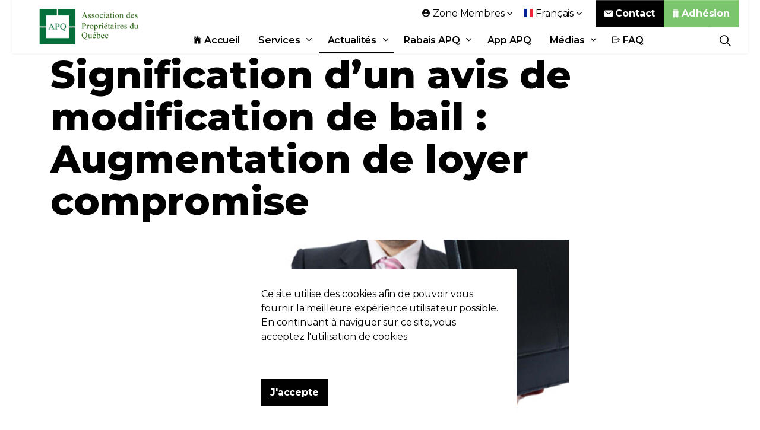

--- FILE ---
content_type: text/html; charset=utf-8
request_url: https://www.apq.org/actualites/articles/signification-d-un-avis-de-modification-de-bail-augmentation-de-loyer-compromise/
body_size: 12867
content:

<!DOCTYPE html>
<html dir="ltr" lang="fr" class="no-js usn">
<head>
    

    <!-- Google Fonts -->
<link rel="dns-prefetch" href="//fonts.googleapis.com">
<link rel="preconnect" href="//fonts.googleapis.com" crossorigin>
<link rel="dns-prefetch" href="//fonts.gstatic.com">
<link rel="preconnect" href="//fonts.gstatic.com" crossorigin>

<link rel="dns-prefetch" href="//marketing.apq.org">
<link rel="preconnect" href="//marketing.apq.org" crossorigin>

<link rel="dns-prefetch" href="https://stats.gestionefficace.net:9914">
<link rel="preconnect" href="https://stats.gestionefficace.net:9914" crossorigin>
    
<link rel="dns-prefetch" href="//www.apq.org">
<link rel="preconnect" href="//www.apq.org" crossorigin>
    
<link rel="dns-prefetch" href="//www.googletagmanager.com">
<link rel="preconnect" href="//www.googletagmanager.com" crossorigin>
<link rel="dns-prefetch" href="//www.googleadservices.com">
<link rel="preconnect" href="//www.googleadservices.com" crossorigin>
<link rel="dns-prefetch" href="//googleads.g.doubleclick.net">
<link rel="preconnect" href="//googleads.g.doubleclick.net" crossorigin>
<link rel="dns-prefetch" href="//pagead2.googlesyndication.com">
<link rel="preconnect" href="//pagead2.googlesyndication.com" crossorigin>

<link rel="dns-prefetch" href="//connect.facebook.net">
<link rel="preconnect" href="//connect.facebook.net" crossorigin>
<link rel="dns-prefetch" href="//www.facebook.com">
<link rel="preconnect" href="//www.facebook.com" crossorigin>

<link rel="dns-prefetch" href="//code-eu1.jivosite.com">
<link rel="preconnect" href="//code-eu1.jivosite.com" crossorigin>
<link rel="dns-prefetch" href="//code.jivosite.com">
<link rel="preconnect" href="//code.jivosite.com" crossorigin>

<link rel="dns-prefetch" href="//cdn.onesignal.com">
<link rel="preconnect" href="//cdn.onesignal.com" crossorigin>
<link rel="dns-prefetch" href="//onesignal.com">
<link rel="preconnect" href="//onesignal.com" crossorigin>


    <meta charset="utf-8">
    <meta name="viewport" content="width=device-width, initial-scale=1, shrink-to-fit=no, maximum-scale=2">
        <link rel="canonical" href="https://www.apq.org/actualites/articles/signification-d-un-avis-de-modification-de-bail-augmentation-de-loyer-compromise/" />
    <title>Signification d’un avis de modification de bail : Augmentation de loyer compromise | Association des Propri&#233;taires du Qu&#233;bec (APQ)</title>
    <meta name="description" content="">
            <link rel="alternate" href="https://www.apq.org/en/news/posts/notice-of-lease-modification-precautions-to-avoid-problems-rent-increase-compromised/" hreflang="en-us" />
            <link rel="alternate" href="https://www.apq.org/actualites/articles/signification-d-un-avis-de-modification-de-bail-augmentation-de-loyer-compromise/" hreflang="fr-ca" />
    <meta name="twitter:card" content="summary_large_image" />
    <meta name="twitter:site" content="@https://twitter.com/apquebec" />
    <meta property="og:type" content="website">
    <meta property="og:title" content="Signification d’un avis de modification de bail : Augmentation de loyer compromise | Association des Propri&#233;taires du Qu&#233;bec (APQ)" />
        <meta property="og:image" content="https://www.apq.org/media/uqsbm3tp/cms-image-000002099.jpg" />
    <meta property="og:url" content="https://www.apq.org/actualites/articles/signification-d-un-avis-de-modification-de-bail-augmentation-de-loyer-compromise/" />
    <meta property="og:description" content="" />
    <meta property="og:site_name" content="Association des Propri&#233;taires du Qu&#233;bec (APQ)" />
    <meta name="robots" content="index,follow">

    
<link href="/DependencyHandler.axd?s=[base64]&amp;t=Css&amp;cdv=2093385524" media="screen" type="text/css" rel="stylesheet"/><link href="/DependencyHandler.axd?s=[base64]&amp;t=Css&amp;cdv=2093385524" media="screen" type="text/css" rel="stylesheet"/><link href="/DependencyHandler.axd?s=[base64]&amp;t=Css&amp;cdv=2093385524" media="screen and (min-width:0) and (max-width:991px)" type="text/css" rel="stylesheet"/><link href="/DependencyHandler.axd?s=[base64]&amp;t=Css&amp;cdv=2093385524" media="screen and (min-width:992px)" type="text/css" rel="stylesheet"/><link href="/css/uskinned/generated/a2fced35-5abc-4284-9f72-7a72b9dba565.css?version=637920278795800000" media="screen" rel="preload" as="style" onload="this.rel='stylesheet'" type="text/css"/><link href="/DependencyHandler.axd?s=L2Nzcy91c2tpbm5lZC9wcmludC5jc3M7&amp;t=Css&amp;cdv=2093385524" media="print" type="text/css" rel="stylesheet"/>

            <link rel="shortcut icon" href="/media/ojznuz5p/logo-apq.png?width=32&height=32" type="image/png">
        <link rel="apple-touch-icon" sizes="57x57" href="/media/ojznuz5p/logo-apq.png?width=57&height=57">
        <link rel="apple-touch-icon" sizes="60x60" href="/media/ojznuz5p/logo-apq.png?width=60&height=60">
        <link rel="apple-touch-icon" sizes="72x72" href="/media/ojznuz5p/logo-apq.png?width=72&height=72">
        <link rel="apple-touch-icon" sizes="76x76" href="/media/ojznuz5p/logo-apq.png?width=76&height=76">
        <link rel="apple-touch-icon" sizes="114x114" href="/media/ojznuz5p/logo-apq.png?width=114&height=114">
        <link rel="apple-touch-icon" sizes="120x120" href="/media/ojznuz5p/logo-apq.png?width=120&height=120">
        <link rel="apple-touch-icon" sizes="144x144" href="/media/ojznuz5p/logo-apq.png?width=144&height=144">
        <link rel="apple-touch-icon" sizes="152x152" href="/media/ojznuz5p/logo-apq.png?width=152&height=152">
        <link rel="apple-touch-icon" sizes="180x180" href="/media/ojznuz5p/logo-apq.png?width=180&height=180">
        <link rel="icon" type="image/png" href="/media/ojznuz5p/logo-apq.png?width=16&height=16" sizes="16x16">
        <link rel="icon" type="image/png" href="/media/ojznuz5p/logo-apq.png?width=32&height=32" sizes="32x32">
        <link rel="icon" type="image/png" href="/media/ojznuz5p/logo-apq.png?width=96&height=96" sizes="96x96">
        <link rel="icon" type="image/png" href="/media/ojznuz5p/logo-apq.png?width=192&height=192" sizes="192x192">
        <meta name="msapplication-square70x70logo" content="/media/ojznuz5p/logo-apq.png?width=70&height=70" />
        <meta name="msapplication-square150x150logo" content="/media/ojznuz5p/logo-apq.png?width=150&height=150" />
        <meta name="msapplication-wide310x150logo" content="/media/ojznuz5p/logo-apq.png?width=310&height=150" />
        <meta name="msapplication-square310x310logo" content="/media/ojznuz5p/logo-apq.png?width=310&height=310" />


            <script>
var notificationExDays = 365;        </script>


    <script type="application/ld+json">
{
  "@context": "https://schema.org/",
  "@type": "LocalBusiness",
  "name": "Association des Propri&#233;taires du Qu&#233;bec (APQ)",
  "url": "https://www.apq.org/",
  "potentialAction": {
    "@type": "SearchAction",
    "target": "https://www.apq.org/recherche/?search_field={search_term_string}",
    "query-input": "required name=search_term_string"
  },
  "aggregateRating": {
    "@type": "AggregateRating",
    "ratingValue": "4.5",
    "reviewCount": "57"
  },
  "telephone": "514-382-9670",
  "address": {
    "@type": "PostalAddress",
    "addressLocality": "Montréal",
    "addressRegion": "QC",
    "postalCode": "H3L 2P7",
    "streetAddress": "10720 Boulevard St-Laurent"
  },
  "review": [
    {
      "@type": "Review",
            "author": {
        "@type": "Person",
        "name": "Nadda C."
      },
      "datePublished": "2022-02-24",
      "reviewBody": "Honnêtement être membre de cette organisation l'APQ me sécurise personnellement et m'offre des outils et des conseils",
      "reviewRating": {
        "@type": "Rating",
        "bestRating": "5",
        "ratingValue": "5",
        "worstRating": "1"
      }
    },
    {
      "@type": "Review",
            "author": {
        "@type": "Person",
        "name": "Annie L."
      },
      "datePublished": "2021-12-02",
      "reviewBody": "Membre depuis 2009, cela m’a évité plusieurs casse-têtes. Ils donnent des conseils bien avisés et les enquêtes permettent de protéger le propriétaire ainsi que les locataires habitant l’immeuble d’indésirables locataires. Ils ont l’application de baux numériques et c’est absolument génial ! Le bail peut se remplir par son téléphone intelligent ou par ordinateur et c’est facile, rapide et agréable à utiliser. Ce qui du coup nous permet de signer le contrat de location à distance. Mon représentant Monsieur Leblanc a toujours été de bons conseils et retourne mes appels très rapidement lorsque je laisse un message. Merci, l'APQ de me simplifier la vie :)",
      "reviewRating": {
        "@type": "Rating",
        "bestRating": "5",
        "ratingValue": "5",
        "worstRating": "1"
      }
    },
    {
      "@type": "Review",
      "author": {
        "@type": "Person",
        "name": "Armand B."
      },
      "datePublished": "2022-02-19",
      "reviewBody": "Etant membre de l'APQ depuis plus de 10 ans, je recois des reponses a mes questions juridiques d'une maniere prompte et efficace. De plus le Service APQ de l'Evaluation des Locataires est un outil indispensable et efficace pour  aider tout proprietaire a prendre une decision lors de la selection de locataires, et lui eviter toute surprises negatives en cours de bail.",
      "reviewRating": {
        "@type": "Rating",
        "bestRating": "5",
        "ratingValue": "5",
        "worstRating": "1"
      }
    }
  ]
}
</script>
<!--<script async src="https://pagead2.googlesyndication.com/pagead/js/adsbygoogle.js?client=ca-pub-2565444157953287"
     crossorigin="anonymous"></script>-->

</head>
<body 
    

 class="body-bg body-bg-solid header-04-lg header-01-sm show_header-on-scroll-lg hide_header-on-scroll-sm directional-icons-chevron              content-underline-link content-underline-link-hover     "

>


    


    <!-- Skip to content -->
    <a class="skip-to-content sr-only sr-only-focusable" href="#site-content">Aller au contenu principal</a>
    <!--// Skip to content -->
    <!-- Site -->
    <div id="site">

        <!-- Header -->
            <header id="site-header" class="header-bg header-bg-solid">
        <div class="container">

            <div class="row">

                    <div id="logo" >
        <a href="https://www.apq.org/" title="Association des Propri&#233;taires du Qu&#233;bec (APQ)">
                    <picture>
                        <source type="image/webp" data-srcset="/media/5a3anjn3/logo-adwords1.png?format=webp">
                        <img src="/media/5a3anjn3/logo-adwords1.png" alt="">
                    </picture>
            <span>Association des Propri&#233;taires du Qu&#233;bec (APQ)</span>
        </a>
    </div>




                <!-- Expand -->
                <button id="burgerNavStyle" class="expand-header expand-2-bars expand-even-lines expand-active-cross" data-toggle="collapse" type="button" aria-expanded="false" aria-label="Expand Header Button">
                    <span>Menu</span>
                </button>
                <!--// Expand -->

                <!-- Main navigation -->
                        <nav aria-label="Main Navigation" class="main nav-dropdown navigation-dropdown-bg-solid">
                    <ul >
                    <li  class="no-child ">
                        <span><a href="https://www.apq.org/"  ><i class="icon usn_ion-ios-home before"></i>Accueil</a></span>
                    </li>
                    <li  class="has-child ">
                        <span><a href="https://www.apq.org/services-apq/"  >Services</a></span>
        <ul  class="multi-col">
                    <li  class="no-child ">
                        <span><a href="https://www.apq.org/services-apq/enquetes-de-prelocation/"  ><i class="icon usn_ion-ios-search before"></i>Enquêtes prélocation</a></span>
                    </li>
                    <li  class="no-child ">
                        <span><a href="https://www.apq.org/services-apq/conseils-juridiques/"  ><i class="icon usn_ion-md-help before"></i>Conseils juridiques</a></span>
                    </li>
                    <li  class="no-child ">
                        <span><a href="https://www.apq.org/services-apq/documents/"  ><i class="icon usn_ion-md-document before"></i>Documents</a></span>
                    </li>
                    <li  class="no-child ">
                        <span><a href="https://www.apq.org/services-apq/demenagements/"  ><i class="icon usn_ion-md-git-pull-request before"></i>Déménagements</a></span>
                    </li>
                    <li  class="no-child ">
                        <span><a href="https://www.apq.org/evenements/"  ><i class="icon usn_ion-ios-people before"></i>Évènements</a></span>
                    </li>
                    <li  class="no-child ">
                        <span><a href="https://www.avisarex.com/" target="_blank" rel="noreferrer noopener" ><i class="icon usn_ion-ios-send before"></i>Avisarex</a></span>
                    </li>
                    <li  class="no-child ">
                        <span><a href="https://www.seecliq.com/"  ><i class="icon usn_ion-ios-bed before"></i>Seecliq</a></span>
                    </li>
                    <li  class="no-child ">
                        <span><a href="https://www.apq.org/services-apq/rabais-et-economies/"  ><i class="icon usn_ion-ios-cash before"></i>Rabais</a></span>
                    </li>
                    <li  class="no-child active">
                        <span><a href="https://www.apq.org/actualites/"  ><i class="icon usn_ion-ios-easel before"></i>Actualités</a></span>
                    </li>
                    <li  class="no-child ">
                        <span><a href="https://www.apq.org/services-apq/cannabis/"  ><i class="icon usn_ion-logo-no-smoking before"></i>Cannabis</a></span>
                    </li>
                    <li  class="no-child ">
                        <span><a href="https://www.facebook.com/apquebec/" target="_blank" rel="noreferrer noopener" ><i class="icon usn_ion-logo-facebook before"></i>Facebook</a></span>
                    </li>
        </ul>
                    </li>
                    <li  class="has-child active">
                        <span><a href="https://www.apq.org/actualites/"  >Actualités</a></span>
        <ul >
                    <li  class="no-child ">
                        <span><a href="https://www.apq.org/journal/"  >Journal</a></span>
                    </li>
                    <li  class="no-child ">
                        <span><a href="https://www.apq.org/actualites/categories/nouvelles/mot-de-l-editeur/"  >Mot de l'éditeur</a></span>
                    </li>
                    <li  class="no-child ">
                        <span><a href="https://www.apq.org/actualites/categories/nouvelles/juridique/"  >Juridique</a></span>
                    </li>
                    <li  class="no-child ">
                        <span><a href="https://www.apq.org/actualites/categories/nouvelles/immobilier/"  >Immobilier</a></span>
                    </li>
                    <li  class="no-child ">
                        <span><a href="https://www.apq.org/actualites/categories/nouvelles/reglementation/"  >Réglementation</a></span>
                    </li>
                    <li  class="no-child ">
                        <span><a href="https://www.apq.org/actualites/categories/nouvelles/copropriete/"  >Copropriété</a></span>
                    </li>
                    <li  class="no-child ">
                        <span><a href="https://www.apq.org/actualites/categories/nouvelles/environnement/"  >Environnement</a></span>
                    </li>
                    <li  class="no-child ">
                        <span><a href="https://www.apq.org/actualites/categories/nouvelles/divers/"  >Divers</a></span>
                    </li>
        </ul>
                    </li>
                    <li  class="has-child ">
                        <span><a href="https://www.apq.org/services-apq/rabais-et-economies/"  >Rabais APQ</a></span>
        <ul >
                    <li  class="no-child ">
                        <span><a href="https://www.apq.org/services-apq/rabais-et-economies/bottin-apq/"  >Bottin APQ</a></span>
                    </li>
                    <li  class="no-child ">
                        <span><a href="https://www.apq.org/services-apq/rabais-et-economies/rona-rona-vip-pro/"  >RONA - RONA+  VIP PRO</a></span>
                    </li>
                    <li  class="no-child ">
                        <span><a href="https://www.apq.org/services-apq/rabais-et-economies/visibilite-apq/"  >Devenir Fournisseur</a></span>
                    </li>
        </ul>
                    </li>
                    <li  class="no-child ">
                        <span><a href="https://www.apq.org/application-apq/"  >App APQ</a></span>
                    </li>
                    <li  class="has-child ">
                        <span><a href="https://www.apq.org/medias/"  >Médias</a></span>
        <ul >
                    <li  class="no-child ">
                        <span><a href="https://www.apq.org/medias/communiques-de-presse/"  >Communiqués de presse</a></span>
                    </li>
                    <li  class="no-child ">
                        <span><a href="https://www.apq.org/medias/presences-mediatiques/"  >Présences médiatiques</a></span>
                    </li>
                    <li  class="no-child ">
                        <span><a href="https://www.apq.org/medias/revendications-recentes/"  >Revendications récentes</a></span>
                    </li>
        </ul>
                    </li>
                    <li  class="no-child ">
                        <span><a href="https://www.apq.org/contact/faq/"  ><i class="icon usn_ion-ios-log-out before"></i>FAQ</a></span>
                    </li>
        </ul>

        </nav>




                <!--// Main navigation -->

                <!-- Secondary navigation -->
                        <nav aria-label="Secondary Navigation" class="secondary nav-dropdown navigation-dropdown-bg-solid">
            <ul>
                                    <li class="dropdown">
                        <a href="#" class="dropdown-toggle" id="myAccountDropdown" data-toggle="dropdown" aria-haspopup="true" aria-expanded="false"><i class="icon usn_ion-md-contact before"></i><span>Zone Membres</span></a>
                        <div class="dropdown-menu dropdown-menu-right" aria-labelledby="myAccountDropdown">
                                    <a class="dropdown-item" href="https://www.apq.org/connexion/?returnurl=/zone-membre/"  ><i class="icon usn_ion-md-log-in before"></i>Connexion</a>
                                    <a class="dropdown-item" href="https://www.apq.org/mot-de-passe-oublie/"  ><i class="icon usn_ion-md-help-buoy before"></i>Mot de passe oublié</a>
                                    <a class="dropdown-item" href="https://boutique.apq.org/fr/" target="_blank" rel="noreferrer noopener" ><i class="icon usn_ion-md-business before"></i>Adhérer</a>
                        </div>
                    </li>

                        <li class="language-selector dropdown">
                            <a href="#" class="dropdown-toggle" id="languageDropdown" data-toggle="dropdown" aria-haspopup="true" aria-expanded="false"><picture><source type="image/webp" data-srcset="/media/uhtp0dc1/fr.svg?format=webp&height=70 1x, /media/uhtp0dc1/fr.svg?format=webp&height=140 2x"><img class="lazyload" src="/media/uhtp0dc1/fr.svg?height=14" data-srcset="/media/uhtp0dc1/fr.svg?height=70 1x,/media/uhtp0dc1/fr.svg?height=140 2x" alt="Fran&#231;ais"></picture><span>Fran&#231;ais</span></a>
                        <div class="dropdown-menu dropdown-menu-right" aria-labelledby="languageDropdown">
                                    <a class="dropdown-item" href="https://www.apq.org/en/news/posts/notice-of-lease-modification-precautions-to-avoid-problems-rent-increase-compromised/">
<picture>
                                                    <source type="image/webp" data-srcset="/media/a33pcdzz/gb.svg?format=webp&height=70 1x, /media/a33pcdzz/gb.svg?format=webp&height=140 2x">
                                                <img class="lazyload" src="/media/a33pcdzz/gb.svg?height=14" data-srcset="/media/a33pcdzz/gb.svg?height=140 1x, /media/a33pcdzz/gb.svg?height=140 2x" alt="English">
                                            </picture>                                        <span>English</span>
                                    </a>
                        </div>
                    </li>
            </ul>
        </nav>


                <!--// Secondary navigation -->
                
                <!-- CTA Links -->
                        <nav aria-label="Call To Action Navigation" class="cta-links">
                    <a class="btn  base-btn-bg base-btn-bg-solid base-btn-bg-hover-solid base-btn-text base-btn-borders" href="https://www.apq.org/contact/"  >
                        <span></span>
                        <i class="icon usn_ion-md-mail before"></i>Contact
                    </a>
                    <a class="btn  c4-btn-bg c4-btn-bg-solid c4-btn-bg-hover-solid c4-btn-text c4-btn-borders" href="https://boutique.apq.org"  >
                        <span></span>
                        <i class="icon usn_ion-ios-business before"></i>Adhésion
                    </a>
        </nav>


                <!--// CTA Links -->

                <!-- Site search -->
                        <div class="form site-search-form site-search" aria-label="Site Search">
            <form role="search" action="https://www.apq.org/recherche/" method="get" name="searchForm">
                <fieldset>
                    <div class="form-group">
                        <label class="control-label d-none" for="search_field">Rechercher sur le site</label>
                        <input type="text" class="form-control" name="search_field" aria-label="Rechercher sur le site" placeholder="Rechercher sur le site">
                    </div>
                    <button type="submit" role="button" aria-label="Search" class="btn base-btn-bg base-btn-bg-solid base-btn-bg-hover-solid base-btn-text base-btn-borders btn-search">
                        <span></span>
                        <i class="icon usn_ion-ios-search"></i>
                    </button>
                </fieldset>
            </form>
            <button class="expand-search" data-toggle="collapse" type="button" aria-expanded="false" aria-label="Expand Site Search Button">
                <em>&#201;tendre la recherche</em>
                <i class="icon usn_ion-ios-search search-icon"></i>
                <i class="icon usn_ion-md-close close-icon"></i>
            </button>
        </div>


                <!--// Site search -->


            </div>

        </div>
    </header>


        <!--// Header -->
        <!-- Content -->
        <main id="site-content">

            

            







<article itemscope itemtype="http://schema.org/Article"  xmlns:fb="https://www.facebook.com/2008/fbml>
        <section class="content base-bg pb-0"><div class="container">
        <!-- Row -->
        <div class="row">
            <div class="heading-col col">


                <h1 class="heading main base-heading">Signification d’un avis de modification de bail : Augmentation de loyer compromise</h1>


            </div>
        </div>
        <!--// Row -->
        </div></section>
    <div class="content component meta-author-comments base-bg base-bg-solid pt-0 mt-0">
        <div class="container">
            <div class="row justify-content-center">
                <div class="content-col center-col col container col-md-7 column">
                    <div class="image"><picture>
                        <img class="lazypreload lazyloaded" src="/media/uqsbm3tp/cms-image-000002099.jpg?anchor=center&mode=crop&width=1600&height=800&rnd=132960751235300000" style="width:100%"  alt="Signification d’un avis de modification de bail : Augmentation de loyer compromise"/>
                        </picture></div>
                        
				</div>
			</div>
                <div class="row justify-content-center">
                    <div class="alert alert-info meta-alert" role="alert">
                        <div class="info">Note aux lecteurs : Ces articles sont des r&#233;sum&#233;s de d&#233;cisions rendues dans les affaires cit&#233;es. Veuillez noter qu&#39;il ne s&#39;agit pas d&#39;une revue de la jurisprudence et que d&#39;autres d&#233;cisions peuvent &#234;tre rendues par la suite ou &#234;tre diff&#233;rentes et changer l&#39;&#233;tat du droit. C&#39;est &#233;galement le cas si les faits ne sont pas les m&#234;mes que ceux pr&#233;sent&#233;s dans l&#39;affaire mentionn&#233;e.</div>
                    </div>
                </div>
		</div>
    </div>
        <section class="content component usn_cmp_text base-bg base-bg-solid">
            <div class="component-inner">
    			<div class="container">
    			    <div class="info ">
                        <div class="text base-bg base-bg-solid">
                            <p><p>Généralement, on considère que l’utilisation de l’huissier est le moyen le plus sûr pour signifier un document à son locataire. C'est vrai pour plusieurs documents mais il faut faire très attention à cette affirmation dans le cas d'un simple avis.<br /> <br /> En effet, lorsque l'on parle plus spécifiquement de l’avis de modification de l’article 1942 du Code civil du Québec, la loi et la jurisprudence imposent au propriétaire de s’assurer que l’avis de modification du bail soit reçu par le locataire.</p></p>
                            <p><em>Cet article est verrouillé et accessible seulement aux <strong>membres Argent, Or et Platine</strong>.</em></p>
                              <strong>Veuillez vous <a href="/login">Connecter</a> ou vous 
                    <a href="https://boutique.apq.org">Inscrire</a>.</strong>
                        </div>
                    </div>
                </div>                
            </div>
        </section>
    <section class="content component meta-author-comments base-bg base-bg-solid pt-0 mt-0">
        <div class="container">
            <div class="row justify-content-center">

                <div class="content-col center-col col">

                    <!-- Meta -->
                    <section class="content component meta base-bg">

                        <p class="date base-text"><time>27 d&#233;c. 2017</time></p>
                                    <div class="cat&#233;gories base-text">
                <ul>
                            <li>
                                <a href="https://www.apq.org/actualites/categories/nouvelles/" title="Nouvelles" rel="NOINDEX, FOLLOW">Nouvelles</a>
                            </li>
                            <li>
                                <a href="https://www.apq.org/actualites/categories/nouvelles/juridique/" title="Juridique" rel="NOINDEX, FOLLOW">Juridique</a>
                            </li>
                </ul>
            </div>


                    </section>
                    <!--// Meta -->

                            <!-- Author Bio -->
        <section class="content component author-bio base-bg">
            <div class="item item_text-left">

                <!-- Info -->
                <div class="info">

                    <p class="secondary-heading base-secondary-heading sm"></p>
                    <p class="heading base-heading sm">
Me Jean-Olivier Reed                    </p>
                        <div class="text base-text">
                            <p>Me Jean-Olivier Reed est diplômé du Collège l'Assomption en technique juridique en 1997 puis de l'Université de Montréal en droit en 2001. Membre du barreau depuis 2004, il fut avocat et gestionnaire d'immeuble pour une de 2004 à 2006.</p>
<p>Avocat chez Messier Soucy avocats depuis 2006. Il évolue dans le droit immobilier et plus particulièrement en droit locatif et en droit de la copropriété.</p>
<p>Il a écrit plusieurs articles dans le journal "Le Propriétaire" sur divers sujets traitant du droit locatif.<br />Il donne des conférences aux membres de l'<a href="http://www.apq.org/">Association des propriétaires du Québec</a> sur des sujets actuels en droit locatif.</p>
                        </div>

                </div>
                <!--// Info -->

            </div>
        </section>
        <!--// Author Bio -->


                    


                </div>

            </div>
        </div>
    </section>












<div class="metadata" style="display:none">
    <span itemprop="name"  property="og:title" >Signification d’un avis de modification de bail : Augmentation de loyer compromise</span>
    <span itemprop="description" name="description" property="og:description">&lt;p&gt;&lt;p&gt;G&#233;n&#233;ralement, on consid&#232;re que l’utilisation de l’huissier est le moyen le plus s&#251;r pour signifier un document &#224; son locataire. C&#39;est vrai pour plusieurs documents mais il faut faire tr&#232;s attention &#224; cette affirmation dans le cas d&#39;un simple avis.&lt;br /&gt; &lt;br /&gt; En effet, lorsque l&#39;on parle plus sp&#233;cifiquement de l’avis de modification de l’article 1942 du Code civil du Qu&#233;bec, la loi et la jurisprudence imposent au propri&#233;taire de s’assurer que l’avis de modification du bail soit re&#231;u par le locataire.&lt;/p&gt;&lt;/p&gt;</span>
    <span itemprop="image" property="og:image">https://www.apq.org/media/uqsbm3tp/cms-image-000002099.jpg?anchor=center&mode=crop&width=1600&height=800&rnd=132960751235300000</span>
    <span itemprop="url" property="og:url">https://www.apq.org/actualites/articles/signification-d-un-avis-de-modification-de-bail-augmentation-de-loyer-compromise/</span>
    <span itemprop="author" property="og:author">Me Jean-Olivier Reed</span>
    <span itemprop="publisher" itemscope itemtype="https://schema.org/Organization">
        
        <meta itemprop="name" content="Association des Propri&#233;taires du Qu&#233;bec (APQ)">
    </span>
    <span itemprop="datePublished">2017-12-27</span>
</div>
</article>
                <section class="content component usn_cmp_ctastrip c4-bg c4-bg-solid  " >  

        <div class="component-inner">
                    <div class="container">


                    <!-- ROW -->
        <div class="row justify-content-between align-items-center textAlignmentLeft">

            <div class="info">

                        <p class="secondary-heading lg c4-secondary-heading os-animation"  data-os-animation="fadeIn" data-os-animation-delay="0s" data-os-animation-duration="1,0s" >Adhérez dès maintenant</p>
<p class="heading lg c4-heading os-animation"  data-os-animation="fadeIn" data-os-animation-delay="0s" data-os-animation-duration="1,0s" >Pas encore membre de l'APQ ?</p>


                    <div class="text c4-text os-animation" data-os-animation="fadeIn" data-os-animation-delay="0s" data-os-animation-duration="1,0s">
                        <p><span class="intro lg">Profitez de tous nos services en vous inscrivant dès maintenant</span></p>
                    </div>

            </div>

                <p class="link os-animation" data-os-animation="fadeIn" data-os-animation-delay="0s" data-os-animation-duration="1,0s">
                            <a class="btn  base-btn-bg base-btn-bg-solid base-btn-bg-hover-solid base-btn-text base-btn-borders" href="https://boutique.apq.org/fr/" target="_blank" rel="noreferrer noopener" >
                                <span></span>
                                <i class="icon usn_ion-ios-business before"></i>ADHÉRER MAINTENANT
                            </a>
                </p>

        </div>
        <!--// ROW -->



                    </div>
        </div>
    </section>




        </main>
        <!--// Content -->
        <!-- Footer -->
                <footer id="site-footer" class="footer-bg footer-bg-solid">

            <!-- Breadcrumb -->
                    <section class="breadcrumb-trail">
            <div class="container">
                <nav aria-label="Breadcrumb Navigation">
                    <ol class="breadcrumb" itemscope itemtype="http://schema.org/BreadcrumbList">
                                <li class="breadcrumb-item" itemprop="itemListElement" itemscope itemtype="http://schema.org/ListItem"><a href="https://www.apq.org/" itemtype="http://schema.org/Thing" itemprop="item"><span itemprop="name"><i class="icon before"></i>APQ - Accueil</span></a><meta itemprop="position" content="1" /></li>
                                <li class="breadcrumb-item" itemprop="itemListElement" itemscope itemtype="http://schema.org/ListItem"><a href="https://www.apq.org/actualites/" itemtype="http://schema.org/Thing" itemprop="item"><span itemprop="name"><i class="icon before"></i>Actualités</span></a><meta itemprop="position" content="2" /></li>

                                <li itemprop="itemListElement" itemscope itemtype="http://schema.org/ListItem" class="breadcrumb-item active" aria-current="page"><span itemprop="name"><i class="icon before"></i>Signification d’un avis de modification de bail : Augmentation de loyer compromise</span><meta itemprop="position" content="3" /></li>

                    </ol>
                </nav>
            </div>
        </section>

            <!--// Breadcrumb -->
            
            <div class="container">

                    <!-- Row -->
                <div class="row listing">

    <div class="item  footer-item   col-lg-3 col-md-5 col-12 col  item_text-below usn_pod_textimage textAlignmentLeft  " data-os-animation="fadeIn" data-os-animation-delay="0s" data-os-animation-duration="0,9s">
            <div class="inner   ">
                    <a href="https://www.apq.org/contact/"  >
                                                      <div class="info ">

                          <p class="heading sm footer-heading " >Association des Propriétaires du Québec (APQ)</p>


                              <div class="text footer-text">
                                  <p>10720 Boulevard Saint-Laurent</p>
<p>Montréal (QC) H3L 2P7</p>
<p><strong class="footer-link">Téléphone : 514-382-9670</strong></p>
<p><strong class="footer-link">Sans frais : 888-382-9670</strong></p>
<p>info@apq.org</p>
                              </div>

                                  <p class="link">
                                      <span class="btn  c2-btn-bg c2-btn-bg-solid c2-btn-bg-hover-solid c2-btn-text c2-btn-borders">
                                          <span></span>
                                          <i class="icon usn_ion-ios-mail before"></i>Contact
                                      </span>
                                  </p>
                      </div>
                                                </a>
            </div>
    </div>
                                <div class="item footer-item usn_pod_searchlinks offset-lg-1 offset-md-1 col-lg-4 col-md-6 col-12 col ">
                                        <div class="inner">
                                            <p class="heading sm footer-heading "  data-os-animation="fadeInUp" data-os-animation-delay="0s" data-os-animation-duration="1,0s" >Recherche et liens</p>
            <!-- Site search -->
            <div class="site-search " data-os-animation="fadeInUp" data-os-animation-delay="0s" data-os-animation-duration="1,0s">
                <form role="search" action="https://www.apq.org/recherche/" method="get" name="searchForm">
                    <fieldset>
                        <div class="form-group">
                            <label class="control-label d-none" for="search_field">Rechercher sur le site</label>
                            <input type="text" class="form-control" name="search_field" aria-label="Rechercher sur le site" placeholder="Rechercher sur le site">
                        </div>
                        <button type="submit" role="button" aria-label="Search" class="btn base-btn-bg base-btn-bg-hover base-btn-text base-btn-borders btn-search">
                            <span></span>
                            <i class="icon usn_ion-ios-search"></i>
                        </button>
                    </fieldset>
                </form>
            </div>
            <!--// Site search -->
        <!-- Quick Links -->
        <nav aria-label="Quick Link Navigation" class="quick-links " data-os-animation="fadeInUp" data-os-animation-delay="0s" data-os-animation-duration="1,0s">

            <ul>
                        <li><span><a href="https://boutique.apq.org/fr/" target="_blank" rel="noreferrer noopener" >Adhésion</a></span></li>
                        <li><span><a href="https://www.apq.org/services-apq/enquetes-de-prelocation/"  >Enquêtes de prélocation</a></span></li>
                        <li><span><a href="https://www.apq.org/medias/presences-mediatiques/"  >Présences médiatiques</a></span></li>
                        <li><span><a href="https://www.apq.org/services-apq/conseils-juridiques/"  >Conseils juridiques</a></span></li>
                        <li><span><a href="https://www.apq.org/evenements/"  >Évènements</a></span></li>
                        <li><span><a href="https://www.apq.org/services-apq/documents/"  >Documents</a></span></li>
                        <li><span><a href="https://www.apq.org/application-apq/"  >Application APQ</a></span></li>
                        <li><span><a href="https://www.apq.org/actualites/"  >Actualités</a></span></li>
                        <li><span><a href="https://www.apq.org/services-apq/rabais-et-economies/"  >Rabais et économies</a></span></li>
                        <li><span><a href="https://www.avisarex.com/"  >Avisarex</a></span></li>
                        <li><span><a href="https://www.seecliq.com/" target="_blank" rel="noreferrer noopener" >Seecliq</a></span></li>
                        <li><span><a href="https://www.apq.org/services-apq/cannabis/"  >Cannabis</a></span></li>
            </ul>
        </nav>
        <!--// Quick Links -->

                                        </div>
                                </div>
                                <div class="item footer-item usn_pod_datalist offset-lg-1  col-lg-3 col-md-6 col-12 col ">
                                        <div class="inner">
                                                    <div class="component-main row listing listing_data-list   " data-os-animation="fadeIn" data-os-animation-delay="0s" data-os-animation-duration="1,0s">

            <div class="col-12 list-title">
                <p class="heading sm footer-heading " >Heures d'ouverture</p>

            </div>

                    <!-- Item -->
                    <div class="item items-1 item_data-list col-12  " data-os-animation="fadeIn" data-os-animation-delay="0s" data-os-animation-duration="1,0s">
                        <p class="title footer-heading">
                            <span class="text-left">Lundi au vendredi</span>
                                <span class="text-right">9h00 — 12h00 et 13h00 — 17h00 </span>
                        </p>
                    </div>
                    <!--// Item -->
                    <!-- Item -->
                    <div class="item items-1 item_data-list col-12  " data-os-animation="fadeIn" data-os-animation-delay="0s" data-os-animation-duration="1,0s">
                        <p class="title footer-heading">
                            <span class="text-left">Samedi</span>
                                <span class="text-right">Fermé</span>
                        </p>
                    </div>
                    <!--// Item -->
                    <!-- Item -->
                    <div class="item items-1 item_data-list col-12  " data-os-animation="fadeIn" data-os-animation-delay="0s" data-os-animation-duration="1,0s">
                        <p class="title footer-heading">
                            <span class="text-left">Dimanche</span>
                                <span class="text-right">Fermé</span>
                        </p>
                    </div>
                    <!--// Item -->
        </div>

                                        </div>
                                </div>
                                <div class="item footer-item usn_pod_sociallinks   col-lg-3 col-md-6 col-12 col pt-xl-3 pt-lg-3">
                                        <div class="inner">
                                            <p class="heading sm footer-heading "  data-os-animation="fadeInDown" data-os-animation-delay="0s" data-os-animation-duration="1,0s" >Réseaux sociaux</p>
        <nav class="social " data-os-animation="fadeInDown" data-os-animation-delay="0s" data-os-animation-duration="1,0s">

            <ul>
                        <li>
                            <span>
                                <a href="https://www.facebook.com/apquebec/#" target="_blank" rel="noreferrer noopener" >
                                            <picture>
                                                    <source type="image/webp" data-srcset="/media/4i0hhx1g/facebook.png?format=webp&height=80 1x, /media/4i0hhx1g/facebook.png?format=webp&height=160 2x">
                                                <img class="lazyload" src="/media/4i0hhx1g/facebook.png?height=16" data-srcset="/media/4i0hhx1g/facebook.png?height=80 1x, /media/4i0hhx1g/facebook.png?height=160 2x" alt="">
                                            </picture>
                                </a>
                            </span>
                        </li>
                        <li>
                            <span>
                                <a href="https://www.linkedin.com/company/association-des-propri%C3%A9taires-du-qu%C3%A9bec#" target="_blank" rel="noreferrer noopener" >
                                            <picture>
                                                    <source type="image/webp" data-srcset="/media/e04pcfcy/linkedin.png?format=webp&height=80 1x, /media/e04pcfcy/linkedin.png?format=webp&height=160 2x">
                                                <img class="lazyload" src="/media/e04pcfcy/linkedin.png?height=16" data-srcset="/media/e04pcfcy/linkedin.png?height=80 1x, /media/e04pcfcy/linkedin.png?height=160 2x" alt="">
                                            </picture>
                                </a>
                            </span>
                        </li>
                        <li>
                            <span>
                                <a href="https://twitter.com/apquebec#" target="_blank" rel="noreferrer noopener" >
                                            <picture>
                                                    <source type="image/webp" data-srcset="/media/ubvkfp3y/twitter.png?format=webp&height=80 1x, /media/ubvkfp3y/twitter.png?format=webp&height=160 2x">
                                                <img class="lazyload" src="/media/ubvkfp3y/twitter.png?height=16" data-srcset="/media/ubvkfp3y/twitter.png?height=80 1x, /media/ubvkfp3y/twitter.png?height=160 2x" alt="">
                                            </picture>
                                </a>
                            </span>
                        </li>
                        <li>
                            <span>
                                <a href="https://www.youtube.com/channel/UC-TGExqLzi2kEUPM1ozMT2Q#" target="_blank" rel="noreferrer noopener" >
                                            <picture>
                                                    <source type="image/webp" data-srcset="/media/zsmpjit5/youtube.png?format=webp&height=80 1x, /media/zsmpjit5/youtube.png?format=webp&height=160 2x">
                                                <img class="lazyload" src="/media/zsmpjit5/youtube.png?height=16" data-srcset="/media/zsmpjit5/youtube.png?height=80 1x, /media/zsmpjit5/youtube.png?height=160 2x" alt="">
                                            </picture>
                                </a>
                            </span>
                        </li>
                        <li>
                            <span>
                                <a href="https://www.apq.org/actualites/rss/"  >
                                            <picture>
                                                    <source type="image/webp" data-srcset="/media/s5njfdnd/rss.png?format=webp&height=80 1x, /media/s5njfdnd/rss.png?format=webp&height=160 2x">
                                                <img class="lazyload" src="/media/s5njfdnd/rss.png?height=16" data-srcset="/media/s5njfdnd/rss.png?height=80 1x, /media/s5njfdnd/rss.png?height=160 2x" alt="">
                                            </picture>
                                </a>
                            </span>
                        </li>
            </ul>
        </nav>

                                        </div>
                                </div>
                                <div class="item footer-item usn_pod_code   col-lg-3 col-md-3 col-12 col ">
                                </div>
    <div class="item  footer-item   col-lg-3 col-md-3 col-12 col  item_text-below usn_pod_textimage text-left  " data-os-animation="fadeIn" data-os-animation-delay="0s" data-os-animation-duration="1,2s">
            <div class="inner   ">
                                                      <div class="info ">

                          


                              <div class="text footer-text">
                                  
<p> </p>
                              </div>

                      </div>
                                            </div>
    </div>

                </div>
                    <!--// Row -->
                <!-- Row -->
                <div class="row">

                    <div class="col">
                        <nav aria-label="Footer Navigation" class="footer-navigation">
                            <ul>
                                <li><div>&copy; 2026 Association des Propriétaires du Québec (APQ)</div></li>
                                                <li><span><a href="https://www.apq.org/politique-de-confidentialite/"  >Politique de confidentialité</a></span></li>
                <li><span><a href="https://www.apq.org/plan-du-site/"  >Plan du site</a></span></li>


                                <li class="site-credit">
                                    <div>Made with </div>
                                    <span><a target="_blank" rel="noopener" title="" href="http://www.uskinned.net">uSkinned</a></span>
                                </li>
                            </ul>
                        </nav>
                    </div>

                </div>
                <!--// Row -->

                        <!-- Back to top -->
        <div class="usn_back-to-top position-right" id="backToTop">
            <a role="button" aria-label="Back to top" class="btn base-btn-bg base-btn-bg base-btn-bg-solid base-btn-bg-hover-solid base-btn-text base-btn-borders btn-back-to-top" href="#top" onclick="$('html,body').animate({scrollTop:0},'slow');return false;">
                <span></span>
                <i class="icon"></i><span class="d-none">Retour au haut de page</span>
            </a>
        </div>
        <!--// Back to top -->


            </div>
        </footer>

        <!--// Footer -->

    </div>
    <!--// Site -->

            <!-- Notification -->
        <div class="usn-notification position-center base-bg closed" id="NotificationPanel">
            <div class="inner">

                


                    <div class="text base-text">
                        <p>Ce site utilise des cookies afin de pouvoir vous fournir la meilleure expérience utilisateur possible. En continuant à naviguer sur ce site, vous acceptez l'utilisation de cookies.</p>
<p> </p>
                    </div>
                <p class="link">
                    <a class="btn base-btn-bg base-btn-bg base-btn-bg-solid base-btn-bg-hover-solid base-btn-text base-btn-borders accept-cookies" href="#">
                        <span></span>
                        J&#39;accepte
                    </a>
                </p>
            </div>
        </div>
        <!--// Notification -->

    
<script src="/DependencyHandler.axd?s=[base64]&amp;t=Javascript&amp;cdv=2093385524" type="text/javascript"></script>
<!-- CSS VARS Ponyfill -->
<script>cssVars({ onlyLegacy: true });</script>


    <script src="https://marketing.apq.org/focus/14.js" type="text/javascript" charset="utf-8" async="async"></script>
<!-- Matomo Tag Manager -->
<script>
var _mtm = window._mtm = window._mtm || [];
_mtm.push({'mtm.startTime': (new Date().getTime()), 'event': 'mtm.Start'});
var d=document, g=d.createElement('script'), s=d.getElementsByTagName('script')[0];
g.async=true; g.src='https://stats.gestionefficace.net:9914/js/container_4wNktDpd.js'; s.parentNode.insertBefore(g,s);
</script>
<!-- End Matomo Tag Manager --> 



    

    


</body>
<!--
    ____        _ ____              _ __  __             _____ __   _                      __
   / __ )__  __(_) / /_   _      __(_) /_/ /_     __  __/ ___// /__(_)___  ____  ___  ____/ /
  / __  / / / / / / __/  | | /| / / / __/ __ \   / / / /\__ \/ //_/ / __ \/ __ \/ _ \/ __  /
 / /_/ / /_/ / / / /_    | |/ |/ / / /_/ / / /  / /_/ /___/ / ,< / / / / / / / /  __/ /_/ /
/_____/\__,_/_/_/\__/    |__/|__/_/\__/_/ /_/   \__,_//____/_/|_/_/_/ /_/_/ /_/\___/\__,_/

Find out more at uSkinned.net

-->
</html>

--- FILE ---
content_type: text/html; charset=utf-8
request_url: https://www.google.com/recaptcha/api2/aframe
body_size: 183
content:
<!DOCTYPE HTML><html><head><meta http-equiv="content-type" content="text/html; charset=UTF-8"></head><body><script nonce="LVajVkdq43V9rObud7EF7Q">/** Anti-fraud and anti-abuse applications only. See google.com/recaptcha */ try{var clients={'sodar':'https://pagead2.googlesyndication.com/pagead/sodar?'};window.addEventListener("message",function(a){try{if(a.source===window.parent){var b=JSON.parse(a.data);var c=clients[b['id']];if(c){var d=document.createElement('img');d.src=c+b['params']+'&rc='+(localStorage.getItem("rc::a")?sessionStorage.getItem("rc::b"):"");window.document.body.appendChild(d);sessionStorage.setItem("rc::e",parseInt(sessionStorage.getItem("rc::e")||0)+1);localStorage.setItem("rc::h",'1769009990660');}}}catch(b){}});window.parent.postMessage("_grecaptcha_ready", "*");}catch(b){}</script></body></html>